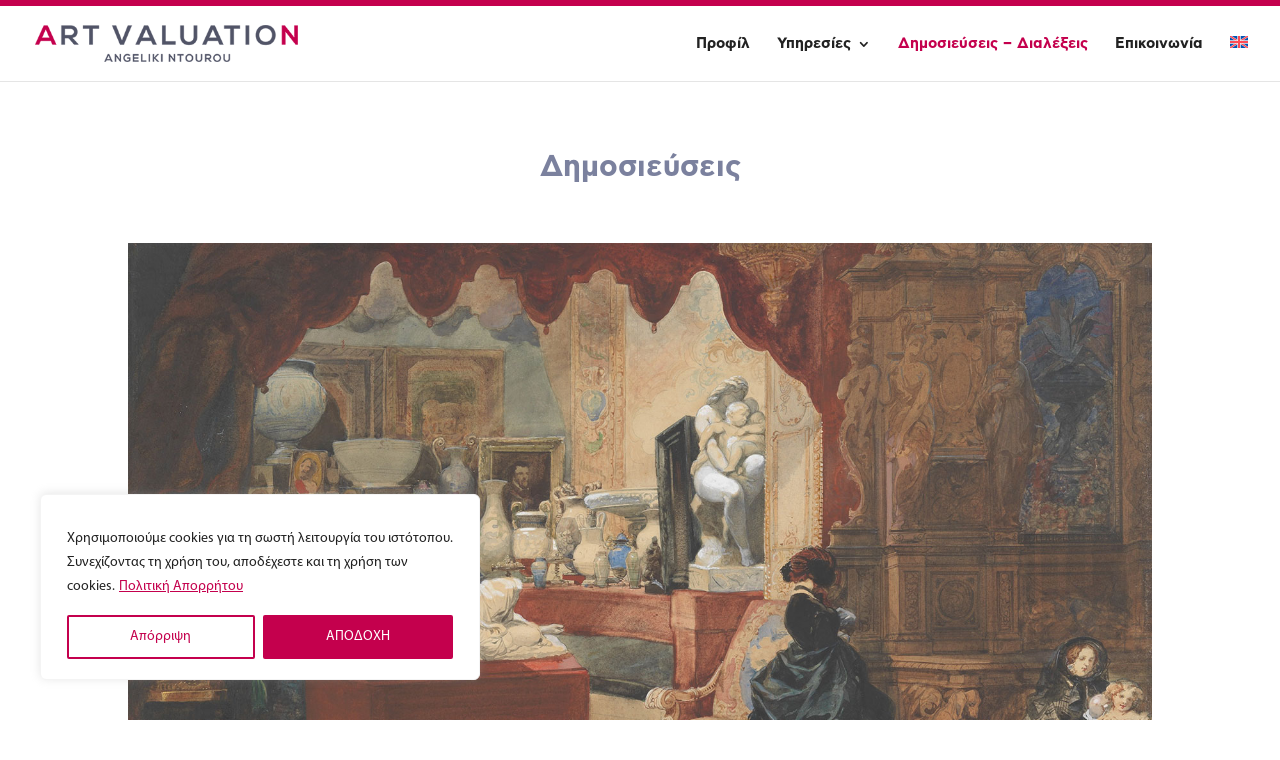

--- FILE ---
content_type: text/css; charset=utf-8
request_url: https://artvaluation.gr/wp-content/themes/artvaluation/style.css?ver=4.27.2
body_size: 49
content:
/*
 Theme Name:     ArtValuation
 Theme URI:      https://www.elegantthemes.com/gallery/divi/
 Description:    Divi Child Theme
 Author:         deweb
 Author URI:     https://deweb.gr
 Template:       Divi
 Version:        1.0
*/

--- FILE ---
content_type: text/css; charset=utf-8
request_url: https://artvaluation.gr/wp-content/cache/min/1/wp-content/et-cache/111/et-core-unified-tb-190-111.min.css?ver=1729517713
body_size: 2219
content:
body,.et_pb_column_1_2 .et_quote_content blockquote cite,.et_pb_column_1_2 .et_link_content a.et_link_main_url,.et_pb_column_1_3 .et_quote_content blockquote cite,.et_pb_column_3_8 .et_quote_content blockquote cite,.et_pb_column_1_4 .et_quote_content blockquote cite,.et_pb_blog_grid .et_quote_content blockquote cite,.et_pb_column_1_3 .et_link_content a.et_link_main_url,.et_pb_column_3_8 .et_link_content a.et_link_main_url,.et_pb_column_1_4 .et_link_content a.et_link_main_url,.et_pb_blog_grid .et_link_content a.et_link_main_url,body .et_pb_bg_layout_light .et_pb_post p,body .et_pb_bg_layout_dark .et_pb_post p{font-size:17px}.et_pb_slide_content,.et_pb_best_value{font-size:19px}body{color:#222}h1,h2,h3,h4,h5,h6{color:#222}#et_search_icon:hover,.mobile_menu_bar:before,.mobile_menu_bar:after,.et_toggle_slide_menu:after,.et-social-icon a:hover,.et_pb_sum,.et_pb_pricing li a,.et_pb_pricing_table_button,.et_overlay:before,.entry-summary p.price ins,.et_pb_member_social_links a:hover,.et_pb_widget li a:hover,.et_pb_filterable_portfolio .et_pb_portfolio_filters li a.active,.et_pb_filterable_portfolio .et_pb_portofolio_pagination ul li a.active,.et_pb_gallery .et_pb_gallery_pagination ul li a.active,.wp-pagenavi span.current,.wp-pagenavi a:hover,.nav-single a,.tagged_as a,.posted_in a{color:#222}.et_pb_contact_submit,.et_password_protected_form .et_submit_button,.et_pb_bg_layout_light .et_pb_newsletter_button,.comment-reply-link,.form-submit .et_pb_button,.et_pb_bg_layout_light .et_pb_promo_button,.et_pb_bg_layout_light .et_pb_more_button,.et_pb_contact p input[type="checkbox"]:checked+label i:before,.et_pb_bg_layout_light.et_pb_module.et_pb_button{color:#222}.footer-widget h4{color:#222}.et-search-form,.nav li ul,.et_mobile_menu,.footer-widget li:before,.et_pb_pricing li:before,blockquote{border-color:#222}.et_pb_counter_amount,.et_pb_featured_table .et_pb_pricing_heading,.et_quote_content,.et_link_content,.et_audio_content,.et_pb_post_slider.et_pb_bg_layout_dark,.et_slide_in_menu_container,.et_pb_contact p input[type="radio"]:checked+label i:before{background-color:#222}a{color:#c4004d}.nav li ul{border-color:#c4004d}.et_secondary_nav_enabled #page-container #top-header{background-color:#c4004d!important}#et-secondary-nav li ul{background-color:#c4004d}.et_header_style_centered .mobile_nav .select_page,.et_header_style_split .mobile_nav .select_page,.et_nav_text_color_light #top-menu>li>a,.et_nav_text_color_dark #top-menu>li>a,#top-menu a,.et_mobile_menu li a,.et_nav_text_color_light .et_mobile_menu li a,.et_nav_text_color_dark .et_mobile_menu li a,#et_search_icon:before,.et_search_form_container input,span.et_close_search_field:after,#et-top-navigation .et-cart-info{color:#222}.et_search_form_container input::-moz-placeholder{color:#222}.et_search_form_container input::-webkit-input-placeholder{color:#222}.et_search_form_container input:-ms-input-placeholder{color:#222}#top-header,#top-header a,#et-secondary-nav li li a,#top-header .et-social-icon a:before{font-size:15px}#top-menu li a{font-size:15px}body.et_vertical_nav .container.et_search_form_container .et-search-form input{font-size:15px!important}#top-menu li.current-menu-ancestor>a,#top-menu li.current-menu-item>a,#top-menu li.current_page_item>a{color:#c4004d}#main-footer .footer-widget h4,#main-footer .widget_block h1,#main-footer .widget_block h2,#main-footer .widget_block h3,#main-footer .widget_block h4,#main-footer .widget_block h5,#main-footer .widget_block h6{color:#222}.footer-widget li:before{border-color:#222}#footer-widgets .footer-widget li:before{top:11.45px}body .et_pb_button{font-size:16px;background-color:#7b819e;border-width:0px!important;border-radius:0}body.et_pb_button_helper_class .et_pb_button,body.et_pb_button_helper_class .et_pb_module.et_pb_button{color:#fff}body .et_pb_button:after{font-size:25.6px}body .et_pb_bg_layout_light.et_pb_button:hover,body .et_pb_bg_layout_light .et_pb_button:hover,body .et_pb_button:hover{color:#ffffff!important;background-color:#c4004d}@media only screen and (min-width:981px){.et_header_style_left #et-top-navigation,.et_header_style_split #et-top-navigation{padding:30px 0 0 0}.et_header_style_left #et-top-navigation nav>ul>li>a,.et_header_style_split #et-top-navigation nav>ul>li>a{padding-bottom:30px}.et_header_style_split .centered-inline-logo-wrap{width:60px;margin:-60px 0}.et_header_style_split .centered-inline-logo-wrap #logo{max-height:60px}.et_pb_svg_logo.et_header_style_split .centered-inline-logo-wrap #logo{height:60px}.et_header_style_centered #top-menu>li>a{padding-bottom:11px}.et_header_style_slide #et-top-navigation,.et_header_style_fullscreen #et-top-navigation{padding:21px 0 21px 0!important}.et_header_style_centered #main-header .logo_container{height:60px}#logo{max-height:50%}.et_pb_svg_logo #logo{height:50%}.et_fixed_nav #page-container .et-fixed-header#top-header{background-color:#c4004d!important}.et_fixed_nav #page-container .et-fixed-header#top-header #et-secondary-nav li ul{background-color:#c4004d}.et-fixed-header #top-menu a,.et-fixed-header #et_search_icon:before,.et-fixed-header #et_top_search .et-search-form input,.et-fixed-header .et_search_form_container input,.et-fixed-header .et_close_search_field:after,.et-fixed-header #et-top-navigation .et-cart-info{color:#222222!important}.et-fixed-header .et_search_form_container input::-moz-placeholder{color:#222222!important}.et-fixed-header .et_search_form_container input::-webkit-input-placeholder{color:#222222!important}.et-fixed-header .et_search_form_container input:-ms-input-placeholder{color:#222222!important}.et-fixed-header #top-menu li.current-menu-ancestor>a,.et-fixed-header #top-menu li.current-menu-item>a,.et-fixed-header #top-menu li.current_page_item>a{color:#c4004d!important}}@media only screen and (min-width:1350px){.et_pb_row{padding:27px 0}.et_pb_section{padding:54px 0}.single.et_pb_pagebuilder_layout.et_full_width_page .et_post_meta_wrapper{padding-top:81px}.et_pb_fullwidth_section{padding:0}}h1,h2,h3,h4,h5,h6{font-family:'ArtV Headings Bold',Helvetica,Arial,Lucida,sans-serif}body,input,textarea,select{font-family:'ArtV Body Regular',Helvetica,Arial,Lucida,sans-serif}#main-header,#et-top-navigation{font-family:'ArtV Headings Bold',Helvetica,Arial,Lucida,sans-serif}#top-header .container{font-family:'ArtV Headings Bold',Helvetica,Arial,Lucida,sans-serif}@font-face{font-family:"ArtV Headings Bold";font-display:swap;src:url(https://artvaluation.gr/wp-content/uploads/et-fonts/ArtV-Headings-Bold.otf) format("opentype")}@font-face{font-family:"ArtV Body Regular";font-display:swap;src:url(https://artvaluation.gr/wp-content/uploads/et-fonts/ArtV-Body-Regular.otf) format("opentype")}.et_pb_section_0_tb_footer.et_pb_section{padding-top:10px;padding-bottom:10px;background-color:#7B819E!important}.et_pb_image_0_tb_footer{max-width:240px;text-align:left;margin-left:0}.dsm_menu_0_tb_footer h1.dsm-menu-title,.dsm_menu_0_tb_footer h2.dsm-menu-title,.dsm_menu_0_tb_footer h3.dsm-menu-title,.dsm_menu_0_tb_footer h4.dsm-menu-title,.dsm_menu_0_tb_footer h5.dsm-menu-title,.dsm_menu_0_tb_footer h6.dsm-menu-title,.et_pb_text_0_tb_footer h4,.et_pb_blurb_0_tb_footer.et_pb_blurb .et_pb_blurb_description a,.et_pb_blurb_1_tb_footer.et_pb_blurb .et_pb_blurb_description a,.et_pb_text_1_tb_footer.et_pb_text,.et_pb_text_1_tb_footer.et_pb_text a{color:#FFFFFF!important}.dsm_menu_0_tb_footer .dsm-menu-title{padding-bottom:10px}.dsm_menu_0_tb_footer .dsm-menu li:not(:last-child){margin-bottom:0}.dsm_menu_0_tb_footer .dsm-menu .menu-item-has-children .sub-menu>li{margin-top:0}.dsm_menu_0_tb_footer ul.dsm-menu{padding-left:0}.dsm_menu_0_tb_footer .dsm-menu .menu-item-has-children .sub-menu{padding-left:20px}.dsm_menu_0_tb_footer ul.dsm-menu li a,.dsm_menu_0_tb_footer ul.dsm-menu li{color:#FFF}.dsm_menu_0_tb_footer ul.dsm-menu li.current-menu-item a{color:#f7f7f7}.et_pb_text_0_tb_footer{margin-bottom:10px!important}ul.et_pb_social_media_follow_0_tb_footer{margin-bottom:15px!important;margin-left:-10px!important}.et_pb_blurb_0_tb_footer.et_pb_blurb,.et_pb_blurb_1_tb_footer.et_pb_blurb{color:#FFFFFF!important;margin-bottom:10px!important}.et_pb_blurb_0_tb_footer .et-pb-icon,.et_pb_blurb_1_tb_footer .et-pb-icon{font-size:15px;color:#FFF;font-family:ETmodules!important;font-weight:400!important}.et_pb_blurb_0_tb_footer .et_pb_blurb_content,.et_pb_blurb_1_tb_footer .et_pb_blurb_content{max-width:100%}.et_pb_text_1_tb_footer a{font-weight:700}@media only screen and (max-width:980px){.et_pb_image_0_tb_footer{text-align:center;margin-left:auto;margin-right:auto}.et_pb_image_0_tb_footer .et_pb_image_wrap img{width:auto}}@media only screen and (max-width:767px){.et_pb_image_0_tb_footer .et_pb_image_wrap img{width:auto}}@font-face{font-family:"ArtV Headings Bold";font-display:swap;src:url(https://artvaluation.gr/wp-content/uploads/et-fonts/ArtV-Headings-Bold.otf) format("opentype")}@font-face{font-family:"ArtV Body Regular";font-display:swap;src:url(https://artvaluation.gr/wp-content/uploads/et-fonts/ArtV-Body-Regular.otf) format("opentype")}.et_pb_text_0 h1,.et_pb_text_2 h1{color:#7B819E!important}.et_pb_text_0 h2,.et_pb_text_2 h2{font-size:30px;color:#7B819E!important}.et_pb_image_0,.et_pb_image_1{margin-bottom:5px!important;text-align:center}.et_pb_text_1.et_pb_text,.et_pb_text_3.et_pb_text{color:#a8a8a8!important}.et_pb_text_1,.et_pb_text_3{font-style:italic;font-size:16px}.et_pb_blurb_0.et_pb_blurb,.et_pb_blurb_1.et_pb_blurb,.et_pb_blurb_2.et_pb_blurb,.et_pb_blurb_3.et_pb_blurb,.et_pb_blurb_5.et_pb_blurb,.et_pb_blurb_6.et_pb_blurb,.et_pb_blurb_7.et_pb_blurb,.et_pb_blurb_8.et_pb_blurb{margin-bottom:10px!important}.et_pb_blurb_0 .et-pb-icon,.et_pb_blurb_1 .et-pb-icon,.et_pb_blurb_2 .et-pb-icon,.et_pb_blurb_3 .et-pb-icon,.et_pb_blurb_4 .et-pb-icon{font-size:22px;color:#7B819E;font-family:ETmodules!important;font-weight:400!important}.et_pb_blurb_0 .et_pb_blurb_content,.et_pb_blurb_1 .et_pb_blurb_content,.et_pb_blurb_2 .et_pb_blurb_content,.et_pb_blurb_3 .et_pb_blurb_content,.et_pb_blurb_4 .et_pb_blurb_content,.et_pb_blurb_5 .et_pb_blurb_content,.et_pb_blurb_6 .et_pb_blurb_content,.et_pb_blurb_7 .et_pb_blurb_content,.et_pb_blurb_8 .et_pb_blurb_content,.et_pb_blurb_9 .et_pb_blurb_content{max-width:100%}.et_pb_section_1.et_pb_section{padding-top:20px;padding-bottom:100px}.et_pb_divider_0{padding-bottom:40px}.et_pb_divider_0:before{border-top-color:#222;width:auto;top:0;right:0;left:0}.et_pb_blurb_5 .et-pb-icon,.et_pb_blurb_6 .et-pb-icon,.et_pb_blurb_7 .et-pb-icon,.et_pb_blurb_8 .et-pb-icon,.et_pb_blurb_9 .et-pb-icon{font-size:22px;color:#C4004D;font-family:ETmodules!important;font-weight:400!important}.et_pb_blurb_5 .et_pb_main_blurb_image .et_pb_only_image_mode_wrap,.et_pb_blurb_5 .et_pb_main_blurb_image .et-pb-icon,.et_pb_blurb_6 .et_pb_main_blurb_image .et_pb_only_image_mode_wrap,.et_pb_blurb_6 .et_pb_main_blurb_image .et-pb-icon,.et_pb_blurb_7 .et_pb_main_blurb_image .et_pb_only_image_mode_wrap,.et_pb_blurb_7 .et_pb_main_blurb_image .et-pb-icon,.et_pb_blurb_8 .et_pb_main_blurb_image .et_pb_only_image_mode_wrap,.et_pb_blurb_8 .et_pb_main_blurb_image .et-pb-icon,.et_pb_blurb_9 .et_pb_main_blurb_image .et_pb_only_image_mode_wrap,.et_pb_blurb_9 .et_pb_main_blurb_image .et-pb-icon{background-color:RGBA(255,255,255,0)}@media only screen and (max-width:980px){.et_pb_section_0.et_pb_section{padding-top:20px;padding-bottom:20px}.et_pb_row_0.et_pb_row,.et_pb_row_1.et_pb_row{padding-bottom:10px!important;padding-bottom:10px!important}.et_pb_image_0 .et_pb_image_wrap img,.et_pb_image_1 .et_pb_image_wrap img{width:auto}.et_pb_section_1.et_pb_section{padding-top:20px;padding-bottom:40px}.et_pb_row_2.et_pb_row{padding-top:10px!important;padding-bottom:10px!important;padding-top:10px!important;padding-bottom:10px!important}.et_pb_divider_0{padding-bottom:10px}.et_pb_divider_0:before{width:auto;top:0;right:0;left:0}.et_pb_row_3.et_pb_row{padding-top:10px!important;padding-top:10px!important}}@media only screen and (max-width:767px){.et_pb_section_0.et_pb_section,.et_pb_section_1.et_pb_section{padding-top:20px;padding-bottom:20px}.et_pb_row_0.et_pb_row,.et_pb_row_1.et_pb_row,.et_pb_row_2.et_pb_row{padding-bottom:10px!important;padding-bottom:10px!important}.et_pb_image_0 .et_pb_image_wrap img,.et_pb_image_1 .et_pb_image_wrap img{width:auto}.et_pb_divider_0{padding-bottom:10px}.et_pb_divider_0:before{width:auto;top:0;right:0;left:0}.et_pb_row_3.et_pb_row{padding-top:10px!important;padding-top:10px!important}}

--- FILE ---
content_type: text/css; charset=utf-8
request_url: https://artvaluation.gr/wp-content/et-cache/111/et-core-unified-111.min.css?ver=1757956854
body_size: 102
content:
#main-header,#top-header{border-top:6px solid #c4004d}.dsm_icon_list .dsm_icon_list_child,.dsm_icon_list .dsm_icon_list_child .dsm_icon_list_tooltip,.dsm_icon_list .dsm_icon_list_child a{align-items:start}.dsm_icon_list .dsm_icon_list_icon{margin-top:8px}.et_pb_contact_field_3 .et_pb_contact_field_options_title{display:none}footer .et_pb_blurb_position_left .et_pb_blurb_container{padding-left:0}footer .et_pb_blurb .et_pb_image_wrap{margin-top:5px}